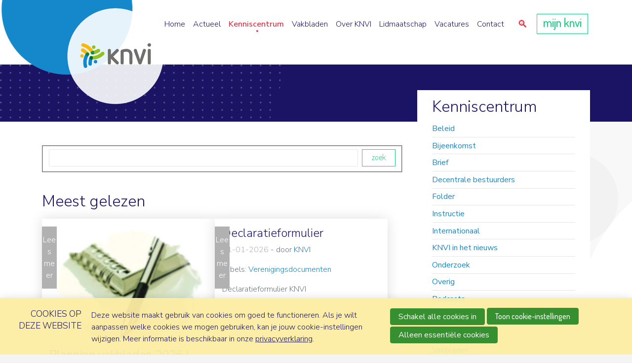

--- FILE ---
content_type: text/html; charset=UTF-8
request_url: https://www.knvi.nl/kenniscentrum/document/889/IT-INFRA-2018-Presentatie-Tim-Heiland-en-Andre-Hoeksma-Trouble-shooting-the-Cloud
body_size: 7355
content:
<!DOCTYPE html>
<html lang='nl' class='no-js'>
<head>

<script type='text/javascript' src='/ui/uibase/script/setcookie.js?r=2b0fb64fe3071088dc4630093935479cfe20b7f0'></script>
<script type='text/javascript' src='/l/cookie_control/filter/default/6b86b273ff34fce19d6b804eff5a3f5747ada4eaa22f1d49c01e52ddb7875b4b'></script>
<meta itemprop="pb:time" content="1655731500">
 <meta name='generator' content='Procurios' />
    <meta charset='UTF-8' />
    <meta http-equiv='X-UA-Compatible' content='IE=edge' />
    <title>Kenniscentrum homepage - KNVI</title>
    <meta name='viewport' content='width=device-width, initial-scale=1' />
    <meta name='author' content='' />

    <link rel='apple-touch-icon-precomposed' sizes='57x57' href='/ui/knvi/img/favicon/apple-touch-icon-57x57.png'/>
    <link rel='apple-touch-icon-precomposed' sizes='114x114' href='/ui/knvi/img/favicon/apple-touch-icon-114x114.png'/>
    <link rel='apple-touch-icon-precomposed' sizes='72x72' href='/ui/knvi/img/favicon/apple-touch-icon-72x72.png'/>
    <link rel='apple-touch-icon-precomposed' sizes='144x144' href='/ui/knvi/img/favicon/apple-touch-icon-144x144.png'/>
    <link rel='apple-touch-icon-precomposed' sizes='60x60' href='/ui/knvi/img/favicon/apple-touch-icon-60x60.png'/>
    <link rel='apple-touch-icon-precomposed' sizes='120x120' href='/ui/knvi/img/favicon/apple-touch-icon-120x120.png'/>
    <link rel='apple-touch-icon-precomposed' sizes='76x76' href='/ui/knvi/img/favicon/apple-touch-icon-76x76.png'/>
    <link rel='apple-touch-icon-precomposed' sizes='152x152' href='/ui/knvi/img/favicon/apple-touch-icon-152x152.png'/>
    <link rel='icon' type='image/png' href='/ui/knvi/img/favicon/favicon-196x196.png' sizes='196x196'/>
    <link rel='icon' type='image/png' href='/ui/knvi/img/favicon/favicon-96x96.png' sizes='96x96'/>
    <link rel='icon' type='image/png' href='/ui/knvi/img/favicon/favicon-32x32.png' sizes='32x32'/>
    <link rel='icon' type='image/png' href='/ui/knvi/img/favicon/favicon-16x16.png' sizes='16x16'/>
    <link rel='icon' type='image/png' href='/ui/knvi/img/favicon/favicon-128.png' sizes='128x128'/>
    <meta name='apple-mobile-web-app-title' content='KNVI'>
    <meta name='application-name' content='KNVI'/>
    <meta name='msapplication-TileColor' content='#ffffff'/>
    <meta name='msapplication-TileImage' content='/img/icons/mstile-144x144.png'/>
    <meta name='msapplication-square70x70logo' content='/img/icons/mstile-70x70.png'/>
    <meta name='msapplication-square150x150logo' content='/img/icons/mstile-150x150.png'/>
    <meta name='msapplication-wide310x150logo' content='/img/icons/mstile-310x150.png'/>
    <meta name='msapplication-square310x310logo' content='/img/icons/mstile-310x310.png'/>
    
    
    
<link rel='preload' as='style' href='https://fonts.googleapis.com/css?family=Dosis:300,500|Nunito+Sans:300,300i,400,600,600i&display=swap'>
    <link rel='stylesheet' href='https://fonts.googleapis.com/css?family=Dosis:300,500|Nunito+Sans:300,300i,400,600,600i&display=swap'>

    
<link rel='stylesheet' type='text/css' media='print' href='/cache/vkquhneyuh3h.c0976a969ec7.css' />
<link rel='stylesheet' type='text/css' media='screen' href='/cache/395qwpz0z7cw0.c0976a969ec7.css' />
<link rel='stylesheet' type='text/css' media='screen and (max-width: 1199px)' href='/cache/2224fsahumm3.c0976a969ec7.css' />
<link rel='stylesheet' type='text/css' media='screen and (min-width: 1200px)' href='/cache/1kjcn5eg3p8t9.c0976a969ec7.css' />
    <style>
        .h1,h1,.h2,h2,.h3,h3,h4,h5 {
        color: var(--darkBlue);
        }
    </style>
    <link rel='stylesheet' type='text/css' media='screen' href='/ui/uibase/style/pbutil.css?rev=936ee22c6760c7601820a01aadeb5a63a9c84a35' />
<script type='text/javascript' src='/ui/uibase/script/prototype/prototype-min.js?rev=2ce7626cd5fcfb3042f3ce6c532d9fd6b7e4e352'></script>
<script type='text/javascript' src='/ui/uibase/droplets/iframe-resizer/child.js?rev=8075597b7937271dad9679269aec91bcab7a61fc'></script>
<script type='text/javascript' src='/ui/uibase/script/pblib/pblib.js?rev=397cb9ef2e7dec4e026c879b0066f2807e007912'></script>

    <script src="/ui/uibase/vendor/procurios/amdLoader/dist/amdLoader.js?rev=b1a6a7ceda19f51c6a18587a2b15ca17675e5d29" data-main data-rev="c0976a969ec7"></script>
<script type='text/javascript'>var digitalData = {"page":{"attributes":{"PBSiteID":"332"},"pageInfo":{"pageID":"2088","pageName":"Kenniscentrum","language":"nl_NL","breadCrumbs":["Home","Hoofdmenu","Kenniscentrum","Kenniscentrum homepage"]}},"component":[{"componentInfo":{"componentID":"2444","componentName":"Zoeken in kenniscentrum"},"attributes":{"componentType":"Search","componentModule":"Website"}},{"componentInfo":{"componentID":"2265","componentName":"Recent toegevoegd"},"attributes":{"componentType":"PostList","componentModule":"Weblog"}},{"componentInfo":{"componentID":"2455","componentName":"Meest gelezen"},"attributes":{"componentType":"PopularPostList","componentModule":"Weblog"}},{"componentInfo":{"componentID":"2266","componentName":"Kenniscentrum"},"attributes":{"componentType":"TagCloud","componentModule":"Weblog"}},{"componentInfo":{"componentID":"2473","componentName":"Lid worden"},"attributes":{"componentType":"Call to action","componentModule":"Website"}}],"cookiePolicy":{"acceptancePolicy":"optIn","cookieTypeCategory":{"tracking":"tracking","statistics":"tracking","external":"external","functional":"essential"},"allowedCookieTypes":{"functional":true,"preferences":false,"statistics":false,"tracking":false,"external":false}},"pageInstanceID":"production"}</script>
    <script>
        window.dataLayer = window.dataLayer || [];
        function gtag(){ dataLayer.push(arguments); }

        gtag('consent', 'default', {"ad_storage":"denied","ad_user_data":"denied","ad_personalization":"denied","analytics_storage":"denied","functionality_storage":"denied","personalization_storage":"denied","security_storage":"granted"});
    </script>
<script>
    (function(w,d,s,l,i){w[l]=w[l]||[];w[l].push({'gtm.start':
        new Date().getTime(),event:'gtm.js'});var f=d.getElementsByTagName(s)[0],
        j=d.createElement(s),dl=l!='dataLayer'?'&l='+l:'';j.async=true;j.src=
        '//www.googletagmanager.com/gtm.js?id='+i+dl;f.parentNode.insertBefore(j,f);
    })(window,document,'script','dataLayer','GTM-NDCBKHF');
</script>
<link rel='stylesheet' media='screen' href='/a/component/SearchForm-11bc/1/knvi/SearchForm.css?rev=94b878bc59d217388cc13921b77f6fe85e1c3b04' type='text/css' />
<link rel='stylesheet' media='screen' href='/a/component/Article-6518/3/knvi/Article.css?rev=4dd13e939d638ad6600e3a1bbd25fb75d26c86d6' type='text/css' />
<link rel='stylesheet' media='screen' href='/a/component/PopularPostList-2861/1/knvi/PopularPostList.css?rev=989cd1ec554b3057d32dbb0f6ffae536fb93b342' type='text/css' />
<link rel='stylesheet' media='screen' href='/ui/knvi/modules/mod_weblog/style/mod-weblog.css?rev=bac7badbdc5137a1baf2801ab410619b98038d01' type='text/css' />
<link rel='stylesheet' media='screen' href='/ui/knvi/article-templates/callToAction/callToAction.css?rev=74039c374010dafc001949275a2df55e48f9fa24' type='text/css' />
<link rel='stylesheet' media='screen' href='/files/mod_cookie_control/style/cookie-control.css?rev=47fa83acee758c80248c8a782271fc5d0f928fc4' type='text/css' />
<script src='/a/module/mod_cookie_control/script/cookie-control.js?rev=7bf44ede546893e6962803330cfe9044255e761a'></script>

    
</head>
<body id='variantDefault'
      class='
            body
            variantDefault
            
            --darkBlue
            '
>
<noscript>
    <iframe src="//www.googletagmanager.com/ns.html?id=GTM-NDCBKHF" height="0" width="0" style="display:none; visibility:hidden"></iframe>
</noscript>
<!-- ProBaseSpider noIndex -->
<header class='site__header'>
    <div class='l-container'>
        <div class='t-header__row l-row'>
            <div class='header__logo'>
                <map name='header__logoMap'>
                    <area href='/' title='Naar de homepagina' coords='231,112,97' shape='circle'>
                </map>
                <img src='/ui/knvi/img/logo-header.png' srcset='/ui/knvi/img/logo-header-2x.png 2x' alt='KNVI' width='330' height='212' usemap='#header__logoMap'>
            </div>
            <nav id='navigation' class='header__nav drawerMenu__drawer l-flex-lg' role='navigation'>
                <div class='l-flex l-align-center l-flex-end l-hide-xl'>
                    <a class='myKNVI u-buttonSmall--green l-hide-sm' href='/mijn-knvi'>mijn knvi</a>
                    <a class='header__menuOpener drawerMenu__close icon-menu l-hide-xl' role='button' href='#navigation' title='Hide navigation'>
                        <span class='u-visuallyHidden' aria-hidden='true'>Hide navigation</span>
                    </a>
                </div>
                <div class='header__menu u-list--reset'>
                    <ul><li class="nth-child1">                
            <a href="/">Home</a></li><li class="nth-child2">                
            <a href="/actueel" class="sub">Actueel</a><ul><li class="nth-child1">                
            <a href="/agenda">Agenda</a></li><li class="nth-child2">                
            <a href="/nieuws">Nieuws</a></li><li class="nth-child3">                
            <a href="/knvi-podcast">KNVI Podcast</a></li><li class="nth-child4">                
            <a href="/actueel/knvi-nieuwsbrief">Nieuwsbrief</a></li><li class="nth-child5">                
            <a href="/actueel/boek-smart-humanity">Boek Smart Humanity</a></li><li class="nth-child6 last">                
            <a href="/actueel/stephen-ibaraki">Stephen Ibaraki</a></li></ul></li><li class="nth-child3 active">                
            <a href="/kenniscentrum">Kenniscentrum</a></li><li class="nth-child4">                
            <a href="/vakbladen">Vakbladen</a></li><li class="nth-child5">                
            <a href="/over-knvi" class="sub">Over KNVI</a><ul><li class="nth-child1">                
            <a href="/over-knvi">Over KNVI</a></li><li class="nth-child2">                
            <a href="/adverteren">Adverteren</a></li><li class="nth-child3 last">                
            <a href="/victorine-van-schaick-fonds">Victorine van Schaick Fonds﻿</a></li></ul></li><li class="nth-child6">                
            <a href="/over-lidmaatschap" class="sub">Lidmaatschap</a><ul><li class="nth-child1">                
            <a href="/over-lidmaatschap">Over</a></li><li class="nth-child2">                
            <a href="/aanmelden">Aanmelden</a></li><li class="nth-child3">                
            <a href="/contributie">Contributie</a></li><li class="nth-child4">                
            <a href="/statuten-en-reglementen">Verenigingsstatuten</a></li><li class="nth-child5">                
            <a href="/privacyverklaring">Privacyverklaring</a></li><li class="nth-child6 last">                
            <a href="/pe-punten">PE-Punten</a></li></ul></li><li class="nth-child7">                
            <a href="/vacatures">Vacatures</a></li><li class="nth-child8 last">                
            <a href="/contact">Contact</a></li></ul>
                    <span class='drawerMenu__back u-buttonSmall l-hide-xl'>Terug</span>
                    <a class='myKNVI u-buttonSmall--green l-hide-xl' href='/mijn-knvi'>mijn knvi</a>
                </div>
                <a class='quickSearchOpener icon-search l-hide-xl-dwn' role='button' href='#quickSearch' title='Direct zoeken'>
                    <span class='u-visuallyHidden' aria-hidden='true'>Direct zoeken</span>
                </a>
                
                
            <!-- ProBaseSpider noIndex -->
            <form method='get' action='/k/searchengine' id='quick-search' class='quickSearch'>
            <fieldset><label for='searchfield'>Zoeken: </label>
            <input id='searchfield' type='text' name='q' value='' />
            <button type='submit'><span class='inner-button'>Zoeken</span></button></fieldset></form>
            <!-- /ProBaseSpider -->
                <div class='l-flex l-align-center l-flex-end l-hide-xl-dwn'>
                    <a class='myKNVI u-buttonSmall--green l-hide-sm' href='/mijn-knvi'>mijn knvi</a>
                    <a class='header__menuOpener drawerMenu__close icon-menu l-hide-xl' role='button' href='#navigation' title='Hide navigation'>
                        <span class='u-visuallyHidden' aria-hidden='true'>Hide navigation</span>
                    </a>
                </div>
            </nav>
        </div>
        
    </div>
    <div class='l-container l-hide-xl'>
        <div class='header__subMenuTop l-row l-flex-end l-align-center'>
            <a class='myKNVI u-buttonSmall--green l-hide-sm' href='/mijn-knvi'>mijn knvi</a>
            <a class='header__menuOpener drawerMenu__opener icon-menu l-hide-xl' role='button' href='#navigation' title='Direct navigeren'>
                <span class='u-visuallyHidden' aria-hidden='true'>Direct navigeren</span>
            </a>
        </div>
    </div>
</header>
<!-- /ProBaseSpider -->
<section class='site__content site__content--topPadding '>
    
    <div class='content__title'>
        <div class='l-container'>
            <div class='content__titleRow l-row u-list--reset l-hide-lg'>
                <ul><li class="nth-child1">                
            <a href="/">Home</a></li><li class="nth-child2">                
            <a href="/actueel">Actueel</a></li><li class="nth-child3 active">                
            <a href="/kenniscentrum">Kenniscentrum</a></li><li class="nth-child4">                
            <a href="/vakbladen">Vakbladen</a></li><li class="nth-child5">                
            <a href="/over-knvi">Over KNVI</a></li><li class="nth-child6">                
            <a href="/over-lidmaatschap">Lidmaatschap</a></li><li class="nth-child7">                
            <a href="/vacatures">Vacatures</a></li><li class="nth-child8 last">                
            <a href="/contact">Contact</a></li></ul> <h1 class='u-font-normal'>Kenniscentrum homepage</h1>
            </div>
        </div>
    </div>
    <div class='site__top l-container'>
        <div class='site__topRight'>
            <!-- ProBaseSpider noIndex -->
            
            <!-- /ProBaseSpider -->
            

    





    <article id='art_2266' class='Article Article--snippet'><div class='Article__content'>
                                    <h2 class='Article__title'>Kenniscentrum</h2>
                                <div class="wl-tagcloud">
    
            <ul>
                            <li class="wl-tc-1">
                    <a title="Het label &quot;Beleid&quot; komt voor bij 5 berichten" href="/kenniscentrum?weblog-tag=Beleid">Beleid</a>
                </li>
                            <li class="wl-tc-4">
                    <a title="Het label &quot;Bijeenkomst&quot; komt voor bij 75 berichten" href="/kenniscentrum?weblog-tag=Bijeenkomst">Bijeenkomst</a>
                </li>
                            <li class="wl-tc-1">
                    <a title="Het label &quot;Brief&quot; komt voor bij 1 bericht" href="/kenniscentrum?weblog-tag=Brief">Brief</a>
                </li>
                            <li class="wl-tc-1">
                    <a title="Het label &quot;Decentrale bestuurders&quot; komt voor bij 5 berichten" href="/kenniscentrum?weblog-tag=Decentrale+bestuurders">Decentrale bestuurders</a>
                </li>
                            <li class="wl-tc-1">
                    <a title="Het label &quot;Folder&quot; komt voor bij 1 bericht" href="/kenniscentrum?weblog-tag=Folder">Folder</a>
                </li>
                            <li class="wl-tc-1">
                    <a title="Het label &quot;Instructie&quot; komt voor bij 8 berichten" href="/kenniscentrum?weblog-tag=Instructie">Instructie</a>
                </li>
                            <li class="wl-tc-1">
                    <a title="Het label &quot;Internationaal&quot; komt voor bij 4 berichten" href="/kenniscentrum?weblog-tag=Internationaal">Internationaal</a>
                </li>
                            <li class="wl-tc-1">
                    <a title="Het label &quot;KNVI in het nieuws&quot; komt voor bij 3 berichten" href="/kenniscentrum?weblog-tag=KNVI+in+het+nieuws">KNVI in het nieuws</a>
                </li>
                            <li class="wl-tc-1">
                    <a title="Het label &quot;Onderzoek&quot; komt voor bij 3 berichten" href="/kenniscentrum?weblog-tag=Onderzoek">Onderzoek</a>
                </li>
                            <li class="wl-tc-1">
                    <a title="Het label &quot;Overig&quot; komt voor bij 10 berichten" href="/kenniscentrum?weblog-tag=Overig">Overig</a>
                </li>
                            <li class="wl-tc-1">
                    <a title="Het label &quot;Podcasts&quot; komt voor bij 1 bericht" href="/kenniscentrum?weblog-tag=Podcasts">Podcasts</a>
                </li>
                            <li class="wl-tc-1">
                    <a title="Het label &quot;Professionalisering&quot; komt voor bij 4 berichten" href="/kenniscentrum?weblog-tag=Professionalisering">Professionalisering</a>
                </li>
                            <li class="wl-tc-1">
                    <a title="Het label &quot;Publicatie&quot; komt voor bij 2 berichten" href="/kenniscentrum?weblog-tag=Publicatie">Publicatie</a>
                </li>
                            <li class="wl-tc-1">
                    <a title="Het label &quot;Vakbladen&quot; komt voor bij 4 berichten" href="/kenniscentrum?weblog-tag=Vakbladen">Vakbladen</a>
                </li>
                            <li class="wl-tc-4">
                    <a title="Het label &quot;Verenigingsbestuur&quot; komt voor bij 64 berichten" href="/kenniscentrum?weblog-tag=Verenigingsbestuur">Verenigingsbestuur</a>
                </li>
                            <li class="wl-tc-6">
                    <a title="Het label &quot;Verenigingsdocumenten&quot; komt voor bij 121 berichten" href="/kenniscentrum?weblog-tag=Verenigingsdocumenten">Verenigingsdocumenten</a>
                </li>
                            <li class="wl-tc-3">
                    <a title="Het label &quot;Webinar&quot; komt voor bij 48 berichten" href="/kenniscentrum?weblog-tag=Webinar">Webinar</a>
                </li>
                    </ul>
    </div>
            </div></article>


    





    <article id='art_2473' class='article article--template at-callToAction g-container Article'>
    <div class='at-callToAction__inner g-container__inner Article__content'>
        <div class='at-callToAction__contentWrapper --backgroundColor-green --textColor-white'>
            <h3 class='at-callToAction__title'>Als je nog geen lid bent dan kunnen een aantal documenten niet direct beschikbaar zijn</h3>
            <div class='at-callToAction__content'><p>Sommige documenten zijn besloten en vereisen dat je bent ingelogd als lid</p></div>
                            <a class='at-callToAction__link cta-button' href='/over-lidmaatschap'>lid worden</a>
                    </div>
    </div>
</article>

        </div>
        <div class='site__topLeft'>

    





    <article id='art_2444' class='Article Article--snippet'><div class='Article__content'>
                                

<form method='get' action='/kenniscentrum/document/889/IT-INFRA-2018-Presentatie-Tim-Heiland-en-Andre-Hoeksma-Trouble-shooting-the-Cloud' autocomplete='off' id='pbSearchForm' class='pbSearchForm'>
    <div class='pbSearchForm__header'>
        <fieldset class='pbSearchForm__fieldset'>
            <legend class='pbSearchForm__fieldsetTitle'>Zoekveld</legend>
            <div class='pbSearchForm__searchField'>
                <input class='pbSearchForm__input' type='text' title='Zoek' name='q' value='' maxlength='2048' />
                <button class='pbSearchForm__button' type='submit'><span class='pbSearchForm__buttonText inner-button'>Zoek</span></button>
                                    <input type='hidden' name='qs' value='7b1dd372aW51cmw6L2tlbm5pc2NlbnRydW0=' />
                                    <input type='hidden' name='qh' value='d41d8cd98f00b204e9800998ecf8427e' />
                                <input id='pbSearchForm_isSubmitted' type='hidden' name='isSubmitted' value='1'>
            </div>
                    </fieldset>
            </div>

    
    </form>
            </div></article>


    





    <article id='art_2455' class='Article Article--snippet'><div class='Article__content'>
                                    <h2 class='Article__title'>Meest gelezen</h2>
                                
<ol class='popularPostList'>
            <li class='popularPostList__item'>
                            <a class='popularPostList__image' href='https://www.knvi.nl/kenniscentrum-artikel/2026/01/06/planning-vakbladen-2026-ag-connect-ip-en-od' title='Lees Planning vakbladen 2026 | AG-Connect, IP en OD'>
                    <img src='/l/library/download/urn:uuid:dd168337-0890-4f60-92ba-68356d3b0fda/mijn.knvi+%282%29.nl_.jpg?scaleType=1&width=180&height=120' alt='Planning vakbladen 2026 | AG-Connect, IP en OD'/>
                </a>
                        <h2 class='h4'>Planning vakbladen 2026 | AG-Connect, IP en OD</h2>
                        <p class='popularPostList__meta'>
                                <span class='popularPostList___time'>06-01-2026</span>
                                                    <span class='popularPostList__metaSep-1'> - </span>
                                <span>door</span> <a title='Toon berichten door &#039;Inge Boxem&#039;'>Inge Boxem</a>                            </p>
                            <p class='popularPostList__tags'>
                    <span>Labels:</span> <a rel='tag' title='Toon berichten met het label &#039;Vakbladen&#039;' href='/kenniscentrum?weblog-tag=Vakbladen'>Vakbladen</a>, <a rel='tag' title='Toon berichten met het label &#039;Verenigingsdocumenten&#039;' href='/kenniscentrum?weblog-tag=Verenigingsdocumenten'>Verenigingsdocumenten</a>                </p>
                        <div class='popularPostList__intro'>
                Samenvatting
Op deze pagina vind je de planning van de verschijningsdata en aanleverdata kopij van de verschillende vakbladen. Heb jij interessante (voorstellen voor) kopij voor een van de komende edities? Lever deze d...
            </div>
            <a class='popularPostList__readMoreLink' href='https://www.knvi.nl/kenniscentrum-artikel/2026/01/06/planning-vakbladen-2026-ag-connect-ip-en-od'><span class='popularPostList__readMoreText'>Lees meer</span></a>
        </li>
            <li class='popularPostList__item'>
                        <h2 class='h4'>Declaratieformulier</h2>
                        <p class='popularPostList__meta'>
                                <span class='popularPostList___time'>01-01-2026</span>
                                                    <span class='popularPostList__metaSep-1'> - </span>
                                <span>door</span> <a title='Toon berichten door &#039;KNVI&#039;'>KNVI</a>                            </p>
                            <p class='popularPostList__tags'>
                    <span>Labels:</span> <a rel='tag' title='Toon berichten met het label &#039;Verenigingsdocumenten&#039;' href='/kenniscentrum?weblog-tag=Verenigingsdocumenten'>Verenigingsdocumenten</a>                </p>
                        <div class='popularPostList__intro'>
                Declaratieformulier KNVI
            </div>
            <a class='popularPostList__readMoreLink' href='https://www.knvi.nl/kenniscentrum-artikel/2026/01/01/declaratieformulier'><span class='popularPostList__readMoreText'>Lees meer</span></a>
        </li>
    </ol>
            </div></article>
</div>
    </div>
    <div id='content'>
        
        
        
        
        
    </div>
    <div class='site__socials l-container'>
        <h3 class='h2 site__socials__title'>Volg ons op social media</h3>
        <ul class='socials'>
            
            
            <li class='socials__item'><a class='socials__button icon-linkedin' href='https://www.linkedin.com/in/knvi-nl-9175994' target='_blank'><span class='u-visuallyHidden'>LinkedIn</span></a></li>
            
            
        </ul>
    </div>
    <div class='site__toTop'>
        <a href='#variantDefault' role='button' aria-label='Scroll naar boven' class='icon-angle-up'>
            <span class='u-visuallyHidden' aria-hidden='true'>Naar begin van de pagina</span>
        </a>
    </div>
</section>
<footer class='site__footer'>
    <div class='l-container'>
        <div class='l-row'>
            <div class='site__footerContent'>
                <img class='' src='/ui/knvi/img/logo-footer.png' alt='KNVI'>
                <p>©2025 Koninklijke Nederlandse Vereniging van Informatieprofessionals. Alle rechten voorbehouden.<br></p>
                <p>In het kader van onze dienstverlening verwerken wij persoonsgegevens. In onze <b><a href='/privacyverklaring'>privacyverklaring</a></b> informeren wij je over hoe wij met persoonsgegevens omgaan.</p>
                <div class='footer__menu u-list--reset'>
                    <ul><li class="nth-child1">                
            <a href="/over-knvi">Over ons</a></li><li class="nth-child2 last">                
            <a href="/contact">Contact</a></li></ul>
                </div>
            </div>
        </div>
    </div>
</footer>
<div class='site__toTop'>
    <a href='#variantDefault' role='button' aria-label='Scroll naar boven' class='icon-angle-up'>
        <span class='u-visuallyHidden' aria-hidden='true'>Naar begin van de pagina</span>
    </a>
</div>

<script src='/cache/1_39u88spbbgsgo.c0976a969ec7.js'></script>




<!-- ProBaseSpider noIndex noLinks -->
<div id="scms-cc-cookie-bar" class='scms-cookie-control'>
    <div class="cb-content-container">
        <div class="cb-content-row cb-content-row-1 cb-clearfix">
            <div class="cb-notice cb-content cb-content-left">
                <h2>Cookies op deze website</h2>
                <div class="cb-inner-content">
                                            <p><p>Deze website maakt gebruik van cookies om goed te functioneren. Als je wilt aanpassen welke cookies we mogen gebruiken, kan je jouw cookie-instellingen wijzigen. Meer informatie is beschikbaar in onze <a href='/privacy'>privacyverklaring</a>.</p></p>
                                    </div>
            </div>
            <div class="cb-buttons cb-content cb-content-right">
                <div class="cb-inner-content">
                                            <p>
                            <a href="/l/cookie_control/accept-cookies/all?u=AZ4B124AxtUyhPJ6oSf2maT7DoLjL_UQuokTCPjjetgJwF7DwUpcpimVdGZFfSd%7Et6_uF8taK7EQTprf0jdCa3T31PFC1HHSz_zNpLYRtukPzx9_MWPZl35lUvfYJsWkQQHkSvdu%7EzoqYALPZvgD4At15nFRbiWclxrcCJ3Ys20ZY2jt0ygU78M-" class="CookiesOK cb-button-primary cb-button" rel="nofollow">Schakel alle cookies in</a>
                            <button id="cd-settings-button" class="cb-button-primary cb-button">Toon cookie-instellingen</button>
                            <a href="/l/cookie_control/decline-cookies?u=AV4Ejw7qpwnDM5gfq2EVJJ6H6Xb0CZUY7qCBhaeVSZKi8d7DTKV1yL2AgpE70%7E2AaXCIaQjg_2CgLa%7ED%7Eo%7E2KatDmCIiD0JE8JfFZQ392tGgHOKXeMgg1rmyh4jP4aMVKlI8P2joA5wnHN%7EM8fD3_X0T27Ki8jP0wpTMEQqwz27m" class="cb-button-primary cb-button" rel="nofollow">Alleen essentiële cookies</a>
                        </p>
                                    </div>
            </div>
        </div>
        <div class="cb-content-row cb-content-row-2 cb-clearfix">
            <div class="cb-cookie-settings cb-content">
                <h2>Jouw cookie-instellingen</h2>
                <div class="cb-inner-content">
                    <form action="/l/cookie_control/accept-cookies?u=AV4Ejw7qpwnDg4dmblvHHS5vwOsC5xMKfI1IXYHkb6LMk3ASZAPlHmjyXhMQ9ew7aekpTZdzMof3GAABdWftziA5YyU6e47DLi5O06iRM0KMXAE80FeYLNMsG_In3_1W%7Ewq%7EPn5qcnKMgBsF4Z%7Et9nNpC5aVATDwmIrccQCzbNth" method="post">
                        <fieldset>
                            <ol>
                                                            <li class="cb-cookies-always-on">
                                    <label for="cb-essential">
                                        <input type="checkbox" id="cb-essential" name="cookie-policy-category-1" class="cb-onoffswitch-checkbox" disabled="disabled" checked />
                                        <span>Strikt noodzakelijk</span>
                                    </label>
                                    <p>Je ontvangt strikt noodzakelijke cookies, omdat ze nodig zijn voor het juist functioneren van deze website. Deze cookies kun je niet uitschakelen.</p>
                                </li>
                                                            <li>
                                    <label for="cb-preferences">
                                        <input type="checkbox" id="cb-preferences" name="cookie-policy-category-8" class="cb-onoffswitch-checkbox" />
                                        <span>Voorkeuren</span>
                                    </label>
                                    <p>Deze website slaat jouw voorkeuren op zodat deze bij een volgend bezoek kunnen worden toegepast.</p>
                                </li>
                                                            <li>
                                    <label for="cb-analysis">
                                        <input type="checkbox" id="cb-analysis" name="cookie-policy-category-16" class="cb-onoffswitch-checkbox" />
                                        <span>Analyse</span>
                                    </label>
                                    <p>Deze website analyseert het gebruik ervan, zodat we functionaliteit daarop kunnen aanpassen en verbeteren. De gegevens zijn anoniem.</p>
                                </li>
                                                            <li>
                                    <label for="cb-tracking">
                                        <input type="checkbox" id="cb-tracking" name="cookie-policy-category-2" class="cb-onoffswitch-checkbox" />
                                        <span>Tracking</span>
                                    </label>
                                    <p>Deze website analyseert je bezoek om de inhoud beter op jouw behoeften af te stemmen.</p>
                                </li>
                                                            <li>
                                    <label for="cb-external">
                                        <input type="checkbox" id="cb-external" name="cookie-policy-category-4" class="cb-onoffswitch-checkbox" />
                                        <span>Extern</span>
                                    </label>
                                    <p>Deze website maakt gebruik van externe functionaliteit, zoals Social Media deelmogelijkheden.</p>
                                </li>
                                                        </ol>
                        </fieldset>
                        <p>
                            <button class="cb-button-primary cb-button">Opslaan en sluiten</button>
                        </p>
                    </form>
                </div>
            </div>
        </div>
    </div>
</div>
<!-- /ProBaseSpider -->

</body>
</html>


--- FILE ---
content_type: text/css
request_url: https://www.knvi.nl/cache/1kjcn5eg3p8t9.c0976a969ec7.css
body_size: 377
content:
.header__nav{flex:1;align-items:center;justify-content:end;margin-left:15rem;}.header__nav a{color:inherit;}.header__menu{position:relative;}.header__menu ul{display:flex;white-space:nowrap;}.header__menu li{display:inline-block;padding:0 0.5rem;}.header__menu ul ul{position:absolute;top:0;left:-100vw;margin-top:2.5rem;}.header__menu .active ul{left:0;}.header__menu ul > .active > a{color:var(--red);}.header__menu > ul > .active > a{display:inline;font-weight:bold;position:relative;}.header__menu > ul > .active > a::after{content:'';position:absolute;left:50%;display:block;width:0.25rem;height:0.25rem;border-radius:50%;background:var(--pink);}.myKNVI,.myKNVI:hover{padding:.2rem .75rem .5rem;white-space:nowrap;}a.quickSearchOpener{margin:0 .7em;font-size:1.3em;text-decoration:none;color:var(--red);}.quickSearch{position:absolute;z-index:-1;top:1rem;}.quickSearchOpener.open ~ .quickSearch,.quickSearchOpener.open ~ .quickSearch fieldset{right:1em;z-index:1;}.header__nav .quickSearch fieldset{position:absolute;top:-1.1em;right:200vw;width:30em;box-shadow:0 1px 5px -2px #000;}

--- FILE ---
content_type: text/css
request_url: https://www.knvi.nl/ui/knvi/modules/mod_weblog/style/mod-weblog.css?rev=bac7badbdc5137a1baf2801ab410619b98038d01
body_size: 908
content:
@import "post-list-filter.css";

.weblogPostContainer {
    margin-bottom: 2em;
}

.blogDownloads {
    padding: 15px;
    color: var(--blue);
    background: #fff;
    list-style: none;
}

.blogDownloads__item::before {
    content: '\1f5cf';
    float: left;
    margin-right: .5em;
    font-family: 'icons', sans-serif;
}

.blogDownloads__link {
    clear: left;
}

.blog__authorProfile {
    display: flex;
    align-items: center;
}

.blog__author + .blog__author .blog__authorProfile {
    margin-top: 1em;
}

.blog__authorImage {
    width: 104px;
    height: 104px;
    margin-right: 1em;
    border-radius: 50%;
    background: #f4f4f4;
}

.weblogPostNews .blog__authorImage {
    display: none;
}

.blog__authorName {
    color: var(--lightGreen);
    font-weight: 500;
    font-size: 1.25rem;
    font-family: Dosis,sans-serif;
}

.blog__linkToAuthor:hover {
    color: var(--lightGreen);
}

/**
 * Post Lists
 * For lists that do not have a specific layout
 */

.wl-post-list > ol {
    margin: 0 0 2em;
    padding: 0;
    list-style: none;
}

.wl-post-list > ol > li {
    position: relative;
    padding: 1rem 0 0;
}

.wl-post-list > ol > li + li {
    border-top: 1px solid rgba(0,0,0,.1);
}

.wlp-title,
.wlpl-title a[rel="bookmark"],
.wlpl-introduction h2 a[rel="bookmark"] {
    margin-bottom: .5em;
    font-size: 1.2rem;
    color: inherit;
    text-decoration: none !important;
    display: block;
}

.wlp-title::before,
.wlpl-title a[rel="bookmark"]::before,
.wlpl-introduction h2 a[rel="bookmark"]::before {
    content: '';
    position: absolute;
    top: 0;
    right: 0;
    bottom: 0;
    left: 0;
}

.wl-post-list .time,
.wl-meta {
    color: var(--gray)
}

.wlpl-title ol > li {
    display: flex;
    flex-wrap: wrap;
}

.wlpl-title .time {
    margin-right: 1em;
}

.wlplt-reaction-amount {
    text-align: right;
    white-space: nowrap;
}

.site__main .wlpl-title a[rel="bookmark"] {
    flex: 1 100%;
}

.wl-tagcloud {
    margin-bottom: 2rem;
}

.wl-tagcloud li a {
    padding: .3rem 0;
    font-size: 1rem;
    font-weight: 400;
    color: var(--blue);
}

@media (min-width: 768px) {
    .site__main .wlpl-title a[rel="bookmark"] {
        flex: 1 calc(100% - 10em);
        padding-right: 2em;
    }

    .site__main .wlplt-reaction-amount {
        flex: 0 6em;
    }
}

@media (min-width: 992px) {
    /*.mod_weblog .site__main {*/
    /*    margin-top: -220px;*/
    /*}*/

    .site__main .wlpl-title a[rel="bookmark"] {
        flex: 1 calc(100% - 21em);
        padding-right: 2em;
    }

    .site__main .wlpl-title .time {
        flex: 0 13em;
    }
}

@media (max-width: 767px) {
    .tagCloudTitle:after {
        content: '+';
        margin-left: .5rem;
    }
    .wl-tagcloud {
        height: 0;
        overflow-y: hidden;
        transition: all ease-out .5s;
    }
    .wl-tagcloud.open {
        height: auto;
        transition: all ease-in .5s;
    }
}


--- FILE ---
content_type: text/css
request_url: https://www.knvi.nl/ui/knvi/modules/mod_weblog/style/post-list-filter.css
body_size: 799
content:
@keyframes tempHideFilterUntilJsUnit {
    99% {position: absolute; visibility: hidden;}
    100% { position: relative; visibility: visible; }
}

#postListFilter {
    min-height: 2em;/** height of filter toggle */
    margin-bottom: 2em;
}

#postListFilter {
    position: absolute;
    visibility: hidden;
    animation: tempHideFilterUntilJsUnit 1s forwards;
}

#postListFilterSection {
    display: flex;
    flex-wrap: wrap;
    justify-content: space-between;
}

.js-postListFilter #postListFilterSection {
    display: block;
}

@media (min-width: 576px) {
    #postListFilterSection div.field {
        flex: 0 1 calc(50% - 15px);
    }
}

.js-postListFilter #postListFilterSection div.field {
    position: relative;
    width: 100%;
}

.site__top #postListFilterSection select,
#postListFilterSection select {
    width: 100%;
}

.js-postListFilter__toggle {
    padding: .3em .5em;
    border: 1px solid;
    font-weight: bold;
    color: var(--lightGreen);
    cursor: pointer;
}

.js-postListFilter__toggle::before {
    content: '\2295';
    font-size: .8em;
    font-family: 'icons';
}

.js-postListFilter__toggle span {
    margin-left: .3em;
}

.js-postListFilter div.submit,
.js-postListFilter #postListFilterSection,
.js-postListFilter--visible .js-postListFilter__toggle span {
    position: absolute;
    left: -999em;
}

/**
 * Visible state
 */

.js-postListFilter--visible .js-postListFilter__toggle {
    position: absolute;
    top: 5px;
    right: 15px;
    border: 0;
}

.js-postListFilter--visible .js-postListFilter__toggle::before {
    content: '\d7';
    font-size: 1.4em;
}

.js-postListFilter--visible {
    position: relative;
    z-index: 1;
    padding: 30px 15px 15px;
    border-radius: 8px;
    background: #fff;
    box-shadow: 0 4px 15px #00000063;
}

.js-postListFilter--visible #postListFilterSection,
.js-postListFilter--visible div.submit {
    position: static;
}

/** When the filter is likely to be out of view */
@media (max-width: 768px) and (max-height: 768px) {
    .js-postListFilter--visible {
        position: fixed;
        top: 0;
        bottom: 0;
        left: 0;
        right: 0;
        z-index: 10000;
        margin: 5px !important;
        overflow: auto;
    }
}

/** Not wider than main content column */
@media (min-width: 992px) {
    .js-postListFilter--visible {
        max-width: 63%;
    }
}

/**
 * Filter is active state
 */

.js-postListFilter__count {
    display: inline-block;
    width: 1.2em;
    height: 1.2em;
    margin-left: .3em;
    border-radius: 1em;
    text-align: center;
    font: 500 .9em/1.2em 'Dosis', sans-serif;
    color: #fff;
    background: var(--info);
}
